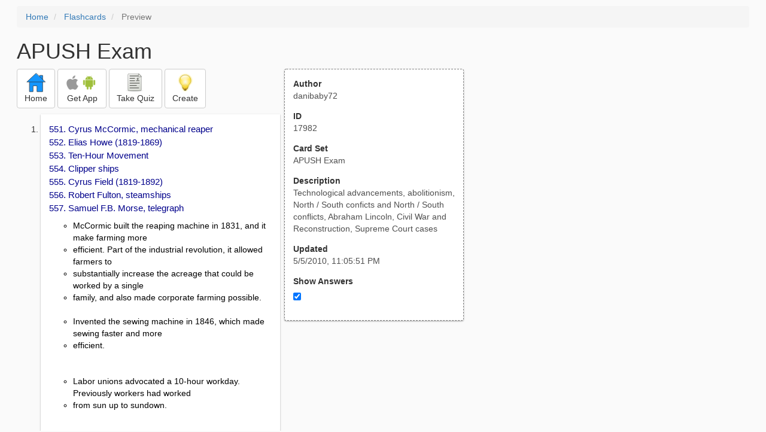

--- FILE ---
content_type: text/html; charset=utf-8
request_url: https://freezingblue.com/flashcards/17982/preview/apush-exam
body_size: 8665
content:
<!DOCTYPE html>
<html>
<head prefix="og: http://ogp.me/ns# fb: http://ogp.me/ns/fb# article: http://ogp.me/ns/article#">

	<meta content="text/html; charset=utf-8" http-equiv="content-type">
	<meta name="theme-color" content="#06c4f9">
	<link rel="amphtml" href="https://freezingblue.com/flashcards/17982/preview-amp/apush-exam">
	<link rel="canonical" href="https://freezingblue.com/flashcards/17982/preview/apush-exam">

	<meta name="title" content="Flashcards - APUSH Exam">
	<meta name="description" content="APUSH Exam - Technological advancements, abolitionism, North / South conficts and North / South conflicts, Abraham Lincoln, Civil War and Reconstruction, Supreme Court cases">
	<meta name="keywords" content="APUSH, exam, review, ">
	<meta name="author" content="danibaby72">

	<meta property="og:title" content="Flashcards - APUSH Exam" />
	<meta property="og:url" content="https://freezingblue.com/flashcards/17982/preview/apush-exam" />
	<meta property="og:image" content="https://www.freezingblue.com/flashcards/images/facebook_share_icon.png" />
	<meta property="og:description" content="APUSH Exam - Technological advancements, abolitionism, North / South conficts and North / South conflicts, Abraham Lincoln, Civil War and Reconstruction, Supreme Court cases" />

	<meta property="og:type" content="article" />
	<meta property="og:article:modified_time" content="2010-05-05T23:05:51Z" />
	<meta property="og:article:published_time" content="2010-05-05T23:05:51Z" />
	<!--need array of tag here-->
	<!--<meta property="og:article:tag" content="APUSH exam review " />-->

	<meta name="viewport" content="width=device-width, initial-scale=1">
	<link rel='image_src' href='/flashcards/images/facebook_share_icon.png'>

	<title>Flashcards - APUSH Exam</title>

	<script src="//ajax.googleapis.com/ajax/libs/jquery/1.9.0/jquery.min.js"></script>

	<!-- Bootstrap core CSS -->
	<link href="/flashcards/css/bootstrap.min.css" rel="stylesheet">

	<!--	put this after bootstrap for multiple choice button styling-->
	<link rel="stylesheet" type="text/css" href="/flashcards/css/cardlist.css?cache_version=1647540008">
	<link rel="stylesheet" type="text/css" href="/flashcards/css/print_preview.css?cache_version=1647540008">

	<!--nexus 6 is 412px wide-->
	<link rel="stylesheet" media="screen and (max-width: 650px)" href="/flashcards/css/printpreview_mobile.css?cache_version=1647540008"/>

	
		<link rel="stylesheet" href="/flashcards/css/printpreview_from_google.css"/>
	


	<script>
		$(function () {
			showAnswers();
			convertUTCDatesToLocal();
		});

		function showAnswers() {
			if ($("#showAnswersCheckbox").prop('checked')) {
				$(".answer").css("display", "block");
				$(".multipleChoiceAnswer").addClass("multipleChoiceAnswerDisplayed");
			} else {
				$(".answer").css("display", "none");
				$(".multipleChoiceAnswer").removeClass("multipleChoiceAnswerDisplayed");
			}
		}

		function convertUTCDatesToLocal() {
			$(".utc_date").each(function (index, object) {
				$(object).text(new Date($(object).text().trim()).toLocaleString());
			})
		}
	</script>


</head>
<body>





<div style='clear: left;'>
	
	<P></P>
	<ol class="breadcrumb">
		<li>
			<a href="/">Home</a>
		</li>
		<li>
			<a href="/flashcards/">Flashcards</a>
		</li>
		<li class="active">
			Preview
		</li>
	</ol>
	<P></P>
	
<h1>APUSH Exam</h1>
<table>
	<TR>
		<TD style="vertical-align: top;">
			

				<div class="" style="text-align: left;">
					<div class="pbuttoncontainer">
						<a class="btn btn-default" title="Go to home page" href="/flashcards/?ref=pp">
							<img alt="More Information" src="/flashcards/images/quiz/home_button.svg">
							<BR>
							<span class="pbuttontext">Home</span>
						</a>
					</div>
					<div class="pbuttoncontainer">
						<a class="btn btn-default" title="Download the mobile app" href="/flashcards/?page=wizard&quiz&cardsetID=17982&ref=pp">
							<img style="height: 24px;" alt="Apple Logo" src="/images/logos/apple_logo_32/apple_logo_32.png" srcset="/images/logos/apple_logo_32/apple_logo_32_2x.png 2x, /images/logos/apple_logo_32/apple_logo_32_3x.png 3x, /images/logos/apple_logo_32/apple_logo_32_4x.png 4x">
							<img style="height: 24px;" alt="Android Logo" src="/images/logos/android_logo_32/android_logo_32.png" srcset="/images/logos/android_logo_32/android_logo_32_2x.png 2x, /images/logos/android_logo_32/android_logo_32_3x.png 3x, /images/logos/android_logo_32/android_logo_32_4x.png 4x">

<!--							image to match height of other images. inline div does not work (but does work in amp)-->
							<img style="height: 32px;"></img>
							<BR>
							<span class="pbuttontext">Get App</span>
						</a>
					</div>
<!--					<div class="pbuttoncontainer">-->
<!--						<button class="btn btn-default" onclick="window.location.href='/flashcards/?page=wizard&amp;quiz&amp;cardsetID=17982&amp;ref=pp'">-->
<!--							<img alt="Apple Logo" src="/images/logos/apple_logo_32/apple_logo_32.png" srcset="/images/logos/apple_logo_32/apple_logo_32_2x.png 2x, /images/logos/apple_logo_32/apple_logo_32_3x.png 3x, /images/logos/apple_logo_32/apple_logo_32_4x.png 4x">-->
<!--							<BR>-->
<!--							<span class="pbuttontext">iOS</span>-->
<!--						</button>-->
<!--					</div>-->
<!--					<div class="pbuttoncontainer">-->
<!--						<button class="btn btn-default" onclick="window.location.href='/flashcards/?page=wizard&amp;quiz&amp;cardsetID=17982&amp;ref=pp'">-->
<!--							<img alt="Android Logo" src="/images/logos/android_logo_32/android_logo_32.png" srcset="/images/logos/android_logo_32/android_logo_32_2x.png 2x, /images/logos/android_logo_32/android_logo_32_3x.png 3x, /images/logos/android_logo_32/android_logo_32_4x.png 4x">-->
<!--							<BR>-->
<!--							<span class="pbuttontext">Android</span>-->
<!--						</button>-->
<!--					</div>-->
					<!--<div class="pbuttoncontainer">-->
						<!--<button class="pbutton" onclick="window.location.href='/accounts/index.php?page=login&amp;ref=pp'">-->
							<!--<img alt="Members" src="/flashcards/images/logos/user_add_32/user_add_32.png" srcset="/flashcards/images/logos/user_add_32/user_add_32_2x.png 2x, /flashcards/images/logos/user_add_32/user_add_32_3x.png 3x, /flashcards/images/logos/user_add_32/user_add_32_4x.png 4x">-->
							<!--<BR>-->
							<!--<span class="pbuttontext">Members</span>-->
						<!--</button>-->
					<!--</div>-->
					<div class="pbuttoncontainer">
						<!--						<button class="btn btn-default" onclick="window.location.href='/flashcards/?page=wizard&amp;quiz&amp;cardsetID=17982&amp;ref=pp'">-->
						<!--							<img alt="Quiz" src="/flashcards/images/logos/quiz_icon_32/quiz_icon_32.png" srcset="/flashcards/images/logos/quiz_icon_32/quiz_icon_32_2x.png 2x, /flashcards/images/logos/quiz_icon_32/quiz_icon_32_3x.png 3x, /flashcards/images/logos/quiz_icon_32/quiz_icon_32_4x.png 4x">-->
						<!--							<BR>-->
						<!--							<span class="pbuttontext">Quiz</span>-->
						<!--						</button>-->
						<button class="btn btn-default" title="Take the quiz" onclick="flashcards.quiz.Quiz.loadAndShow(17982, null);">
							<img alt="Quiz" src="/flashcards/images/logos/quiz_icon_32/quiz_icon_32.png" srcset="/flashcards/images/logos/quiz_icon_32/quiz_icon_32_2x.png 2x, /flashcards/images/logos/quiz_icon_32/quiz_icon_32_3x.png 3x, /flashcards/images/logos/quiz_icon_32/quiz_icon_32_4x.png 4x">
							<BR>
							<span class="pbuttontext">Take Quiz</span>
						</button>
					</div>
					<div class="pbuttoncontainer">
						<a class="btn btn-default" title="Create your own card sets" href="/flashcards/?page=wizard&create">
							<img alt="Create" style="height: 32px;" src="/flashcards/images/dashboard/create_58/create_58.png" srcset="/flashcards/images/dashboard/create_58/create_58_2x.png 2x, /flashcards/images/dashboard/create_58/create_58_3x.png 3x, /flashcards/images/dashboard/create_58/create_58_4x.png 4x">
							<BR>
							<span class="pbuttontext">Create</span>
						</a>
					</div>

				</div>
					<P></P>
			

			<ol class='cardlist'>
<li>
<div class='card'>
<div class='question'>
551. Cyrus McCormic, mechanical reaper<BR>
552. Elias Howe (1819-1869)<BR>
553. Ten-Hour Movement<BR>
554. Clipper ships<BR>
555. Cyrus Field (1819-1892)<BR>
556. Robert Fulton, steamships<BR>
557. Samuel F.B. Morse, telegraph﻿
</div>
<div class='answer'>
<UL><LI>McCormic built the reaping machine in 1831, and it make farming more <LI>efficient.  Part of the industrial revolution, it allowed farmers to <LI>substantially increase the acreage that could be worked by a single <LI>family, and also made corporate farming possible.</UL><BR>
<UL><LI>Invented the sewing machine in 1846, which made sewing faster and more <LI>efficient.</UL><BR>
<BR>
<UL><LI>Labor unions advocated a 10-hour workday.  Previously workers had worked<LI> from sun up to sundown.</UL><BR>
<BR>
<UL><LI>Long, narrow, wooden ships with tall masts and enormous sails.  They <LI>were developed in the second quarter of the 1800s.  These ships were <LI>unequalled in speed and were used for trade, especially for transporting<LI> perishable products from distant countries like China and between the <LI>eastern and western U.S.</UL><BR>
<BR>
<UL><LI>An American financier who backed the first telegraph cable across the <LI>Atlantic.  After four failed attempts in 1857, 1858 and 1865, a <LI>submarine cable was successfully laid between Newfoundland and Ireland <LI>in July, 1866.</UL><BR>
<UL><LI>A famous inventor, Robert Fulton designed and built America&rsquo;s first <LI>steamboat, the Clermont in 1807.  He also built the Nautilus, the first <LI>practical submarine.</UL><BR>
<BR>
Morse developed a working telegraph which improved communications.﻿
</div>
</div>
</li>
<li>
<div class='card'>
<div class='question'>
579. Prigg v. Pennsylvania<BR>
588. Ablemann v. Booth<BR>
1859 - Sherman Booth
</div>
<div class='answer'>
<UL><LI>1842 - A slave had escaped from Maryland to Pennsylvania, where a <LI>federal agent captured him and returned him to his owner.  Pennsylvania <LI>indicted the agent for kidnapping under the fugitive slave laws.  The <LI>Supreme Court ruled it was unconstitutional for bounty hunters or anyone<LI> but the owner of an escaped slave to apprehend that slave, thus <LI>weakening the fugitive slave laws.</UL><BR>
<UL><LI>was sentenced to prison in a federal court for <LI>assisting in a fugitive slave's rescue in Milwaukee.  He was released by<LI> the Wisconsin Supreme Court on the grounds that the Fugitive Slave Act <LI>was unconstitutional.  The Supreme Court overturned this ruling.  It <LI>upheld both the constitutionality of the Fugitive Slave Act and the <LI>supremacy of federal government over state government.</UL>
</div>
</div>
</li>
<li>
<div class='card'>
<div class='question'>
599. Kansas - Nebraska Act<BR>
600. Birth of the Republican Party
</div>
<div class='answer'>
<UL><LI>1854 - This act repealed the Missouri Compromise and established a <LI>doctrine of congressional nonintervention in the territories.  Popular <LI>sovereignty (vote of the people) would determine whether Kansas and <LI>Nebraska would be slave or free states.</UL><BR>
<BR>
<UL><LI>A coalition of the Free Soil Party, the Know-Nothing Party and renegade <LI>Whigs merged in 1854 to form the Republican Party, a liberal, <LI>anti-slavery party.  The party's Presidential candidate, John C. <LI>Fremont, captured one-third of the popular vote in the 1856 election.</UL>
</div>
</div>
</li>
<li>
<div class='card'>
<div class='question'>
602. Popular Sovereignty<BR>
603. Thirty-six, thirty line<BR>
604. Election of 1856:  Republican Party, Know-Nothing Party
</div>
<div class='answer'>
<UL><LI>The doctrine that stated that the people of a territory had the right to<LI> decide their own laws by voting.  In the Kansas-Nebraska Act, popular <LI>sovereignty would decide whether a territory allowed slavery.</UL><BR>
<BR>
<UL><LI>According to the Missouri Compromise (1820), slavery was forbidden in <LI>the Louisiana territory north of the 36&ordm;30' N latitude.  This was <LI>nullified by the Kansas-Nebraska Act.</UL><BR>
<BR>
<UL><LI>Democrat - James Buchanan (won by a narrow margin).   Republican - John <LI>Fremont.   Know- Nothing Party and Whig - Millard Fillmore.  First <LI>election for the Republican Party.  Know- Nothings opposed immigration <LI>and Catholic influence.  They answered questions from outsiders about <LI>the party by saying "I know nothing".</UL>
</div>
</div>
</li>
<li>
<div class='card'>
<div class='question'>
05. "Bleeding Kansas"
</div>
<div class='answer'>
<UL><LI>Also known as the Kansas Border War.  Following the passage of the <LI>Kansas-Nebraska Act, pro-slavery forces from Missouri, known as the <LI>Border Ruffians, crossed the border into Kansas and terrorized and <LI>murdered antislavery settlers.  Antislavery sympathizers from Kansas <LI>carried out reprisal attacks, the most notorious of which was John <LI>Brown's 1856 attack on the settlement at Pottawatomie Creek.  The war <LI>continued for four years before the antislavery forces won.  The <LI>violence it generated helped percipitate the Civil War.</UL>
</div>
</div>
</li>
<li>
<div class='card'>
<div class='question'>
30. South's advantages in the Civil War<BR>
631. North's advantages in the Civil War
</div>
<div class='answer'>
<UL><LI>Large land areas with long coasts, could afford to lose battles, and <LI>could export cotton for money.  They were fighting a defensive war and <LI>only needed to keep the North out of their states to win.  Also had the <LI>nation's best military leaders, and most of the existing military <LI>equipment and supplies.</UL><BR>
<BR>
<UL><LI>Larger numbers of troops, superior navy, better transportation, <LI>overwhelming financial and industrial reserves to create munitions and <LI>supplies, which eventually outstripped the South's initial material <LI>advantage.</UL>
</div>
</div>
</li>
<li>
<div class='card'>
<div class='question'>
632. Fort Sumter<BR>
633. Bull Run
</div>
<div class='answer'>
<UL><LI>Site of the opening engagement of the Civil War.  On December 20, 1860, <LI>South Carolina had seceded from the Union, and had demanded that all <LI>federal property in the state be surrendered to state authorities.  <LI>Major Robert Anderson concentrated his units at Fort Sumter, and, when <LI>Lincoln took office on March 4, 1861, Sumter was one of only two forts <LI>in the South still under Union control.  Learning that Lincoln planned <LI>to send supplies to reinforce the fort, on April 11, 1861, Confederate <LI>General Beauregard demanded Anderson's surrender, which was refused.  On<LI> April 12, 1861, the Confederate Army began bombarding the fort, which <LI>surrendered on April 14, 1861.  Congress declared war on the Confederacy<LI> the next day.</UL><BR>
<BR>
<UL><LI>At Bull Run, a creek, Confederate soldiers charged Union men who were en<LI> route to besiege Richmond.  Union troops fled back to Washington.  <LI>Confederates didn't realize their victory in time to follow up on it.  <LI>First major battle of the Civil War - both sides were ill-prepared.</UL>
</div>
</div>
</li>
<li>
<div class='card'>
<div class='question'>
634. Monitor and the Merrimac<BR>
635.  Lee, Jackson
</div>
<div class='answer'>
<UL><LI>First engagement ever between two iron-clad naval vessels.  The two <LI>ships battled in a portion of the Cheasepeake Bay known as Hampton Roads<LI> for five hours on March 9, 1862, ending in a draw.  Monitor - <LI>Union.  Merrimac - Confederacy.  Historians use the name of the <LI>original ship Merrimac on whose hull the Southern ironclad was <LI>constructed, even though the official Confederate name for their ship <LI>was the CSS Virginia.</UL><BR>
<UL><LI>General Robert E. Lee and General Thomas "Stonewall" Jackson were major <LI>leaders and generals for the Confederacy.  Best military leaders in the <LI>Civil War.</UL>
</div>
</div>
</li>
<li>
<div class='card'>
<div class='question'>
636. Grant, McClellan, Sherman and Meade<BR>
637.  Vicksburg, Gettysburg, Antietam, Appomattox
</div>
<div class='answer'>
Union generals in the Civil War.<BR>
<BR>
<BR>
<UL><LI>Battle sites of the Civil War.  Gettysburg - 90,000 soldiers under Meade<LI> vs. 76,000 under Lee, lasted three days and the North won.  Vicksburg -<LI> besieged by Grant and surrendered after six months.  Antietam - turning<LI> point of the war and a much-needed victory for Lincoln.  Appomattox - <LI>Lee surrendered to Grant.</UL>
</div>
</div>
</li>
<li>
<div class='card'>
<div class='question'>
641.Copperheads
</div>
<div class='answer'>
<UL><LI>Lincoln believed that anti-war Northern Democrats harbored traitorous <LI>ideas and he labeled them "Copperheads", poisonous snakes waiting to get<LI> him.</UL>
</div>
</div>
</li>
<li>
<div class='card'>
<div class='question'>
649. Election of 1864:  candidates, parties<BR>
650. Financing of the war effort by North and South
</div>
<div class='answer'>
<UL><LI>Lincoln ran against Democrat General McClellan.  Lincoln won 212 <LI>electoral votes to 21, but the popular vote was much closer.  (Lincoln <LI>had fired McClellan from his position in the war.)</UL><BR>
<BR>
<UL><LI>The North was much richer than the South, and financed the war through <LI>loans, treasury notes, taxes and duties on imported goods.  The South <LI>had financial problems because they printed their Confederate notes <LI>without backing them with gold or silver.</UL>
</div>
</div>
</li>
<li>
<div class='card'>
<div class='question'>
652. Lincoln's Ten Percent Plan
</div>
<div class='answer'>
<UL><LI>Former Confederate states would be readmitted to the Union if 10% of <LI>their citizens took a loyalty oath and the state agreed to ratify the <LI>13th Amendment which outlawed slavery.  Not put into effect because <LI>Lincoln was assassinated.</UL>
</div>
</div>
</li>
<li>
<div class='card'>
<div class='question'>
659. Reconstruction Acts
</div>
<div class='answer'>

</div>
</div>
</li>
<li>
<div class='card'>
<div class='question'>
1867 - Pushed through congress over Johnson's veto, it gave radical
</div>
<div class='answer'>
<UL><LI>Republicans complete military control over the South and divided the <LI>South into five military zones, each headed by a general with absolute <LI>power over his district.</UL>
</div>
</div>
</li>
<li>
<div class='card'>
<div class='question'>
670. Ku Klux Klan<BR>
<BR>
<BR>
671. Civil Rights Act
</div>
<div class='answer'>
<UL><LI>White-supremacist group formed by six former Conferedate officers after <LI>the Civil War.  Name is essentially Greek for "Circle of Friends".  <LI>Group eventually turned to terrorist attacks on blacks.  The original <LI>Klan was disbanded in 1869, but was later resurrected by white <LI>supremacists in 1915.</UL><BR>
<BR>
1866 - Prohibited abridgement of rights of blacks or any other citizens.
</div>
</div>
</li>
<li>
<div class='card'>
<div class='question'>
672. Thirteenth Amendment<BR>
673. Fourteenth Amendment and its provisions<BR>
674. Fifteenth Amendment
</div>
<div class='answer'>
1865 - Freed all slaves, abolished slavery.<BR>
<BR>
<UL><LI><B>1866, ratified 1868.  It fixed provision of the Civil Rights Bill</B>:  full<LI> citizenship to all native-born or naturalized Americans, including <LI>former slaves and immigrants.</UL><BR>
<BR>
<UL><LI>Ratified 1870 - No one could be denied the right to vote on account of <LI>race, color or having been a slave.  It was to prevent states from <LI>amending their constitutions to deny black suffrage.</UL>
</div>
</div>
</li>
<li>
<div class='card'>
<div class='question'>
679. Scalawags<BR>
680. Carpetbaggers﻿
</div>
<div class='answer'>
<UL><LI>A derogatory term for Southerners who were working with the North to buy<LI> up land from desperate Southerners.</UL><BR>
<BR>
<UL><LI>A derogatory term applied to Northerners who migrated south during the <LI>Reconstruction to take advantage of opportunities to advance their own <LI>fortunes by buying up land from desperate Southerners and by <LI>manipulating new black voters to obtain lucrative government contracts.﻿</UL>
</div>
</div>
</li>
<li>
<div class='card'>
<div class='question'>
685. Monroe Doctrine
</div>
<div class='answer'>

</div>
</div>
</li>
<li>
<div class='card'>
<div class='question'>
1823 - Declared that Europe should not interfere in the affairs of the
</div>
<div class='answer'>
<UL><LI>Western Hemisphere and that any attempt at interference by a European <LI>power would be seen as a threat to the U.S. It also declared that a New <LI>World colony which has gained independence may not be recolonized by <LI>Europe. (It was written at a time when many South American nations were <LI>gaining independence). Only England, in particular George Canning, <LI>supported the Monroe Doctrine. Mostly just a show of nationalism, the <LI>doctrine had no major impact until later in the 1800s.</UL>
</div>
</div>
</li>
<li>
<div class='card'>
<div class='question'>
686. Ulysses S. Grant<BR>
687. Treaty of Washington
</div>
<div class='answer'>
<UL><LI>U.S. president 1873-1877.  Military hero of the Civil War, he led a <LI>corrupt administration, consisting of friends and relatives.  Although <LI>Grant was personally a very honest and moral man, his administration was<LI> considered the most corrupt the U.S. had had at that time.</UL><BR>
<BR>
<UL><LI>1871 - Settled the Northern claims between the U.S. and Great Britain.  <LI>Canada gave the U.S. permanent fishing rights to the St. Lawrence River.</UL>
</div>
</div>
</li>
<li>
<div class='card'>
<div class='question'>
689. Election of 1872:  Liberal Republicans, Horace Greeley<BR>
690. Election of 1876:  Hayes and Tilden<BR>
691. Compromise of 1877 provisions
</div>
<div class='answer'>
<UL><LI>Liberal Republicans sought honest government and nominated Greeley as <LI>their candidate.  The Democratic Party had also chosen Greeley.  Regular<LI> Republicans renominated Grant.  The Republicans controlled enough Black<LI> votes to gain victory for Grant.</UL><BR>
<BR>
<UL><LI>Rutherford B. Hayes - liberal Republican, Civil War general, he received<LI> only 165 electoral votes.  Samuel J. Tilden - Democrat, received <LI>264,000 more popular votes that Hayes, and 184 of the 185 electoral <LI>votes needed to win.  20 electoral votes were disputed, and an electoral<LI> commission decided that Hayes was the winner - fraud was suspected.</UL><BR>
<BR>
<UL><LI>Hayes promised to show concern for Southern interests and end <LI>Reconstruction in exchange for the Democrats accepting the fraudulent <LI>election results.  He took Union troops out of the South.</UL>
</div>
</div>
</li>
<li>
<div class='card'>
<div class='question'>
697. Prigg v. Pennsylvania
</div>
<div class='answer'>
<UL><LI>1842 - A slave had escaped from Maryland to Pennsylvania, where a <LI>federal agent captured him and returned him to his owner. Pennsylvania <LI>indicted the agent for kidnapping under the fugitive slave laws. The <LI>Supreme Court ruled it was unconstitutional for bounty hunters or anyone <LI>but the owner of an escaped slave to apprehend that slave, thus <LI>weakening the fu</UL>
</div>
</div>
</li>
<li>
<div class='card'>
<div class='question'>
698. Dred Scott v. Sandford
</div>
<div class='answer'>
A Missouri slave sued for his freedom, claiming that his four year stay in the northern portion of the Louisiana Territory made free land by the Missouri Compromise had made him a free man.  The U.S, Supreme Court decided he couldn't sue in federal court because he was property, not a citizen
</div>
</div>
</li>
<li>
<div class='card'>
<div class='question'>
699. Ablemann v. Booth&lt;br&gt;<BR>
1859<BR>
700. Mississippi v. Johnson
</div>
<div class='answer'>
<UL><LI>- Sherman Booth was sentenced to prison in a federal court for <LI>assisting in a fugitive slave's rescue in Milwaukee. He was released by <LI>the Wisconsin Supreme Court on the grounds that the Fugitive Slave Act <LI>was unconstitutional. The Supreme Court overturned this ruling. It <LI>upheld both the constitutionality of the Fugitive Slave Act and the <LI>supremacy of federal government over state government.</UL><BR>
<BR>
Mississippi wanted the president to stop enforcing the Reconstruction Acts because they were unconstitutional.  The Supreme Court decided that the Acts were constitutional and the states must obey them.
</div>
</div>
</li>
</ol>

		</TD>
		<TD style="vertical-align: top;">
			<div id="setcontainer">
				<div class="infoTable card">
					<div class="card_header">Author</div><div class="card_header_value">danibaby72</div>
					<div class="card_header">ID</div><div class="card_header_value">17982</div>
					<div class="card_header">Card Set</div><div class="card_header_value">APUSH Exam</div>
<!--					<div class="card_header">Folders:</div><div></div>-->
					<div class="card_header">Description</div><div class="card_header_value">Technological advancements, abolitionism, North / South conficts and North / South conflicts, Abraham Lincoln, Civil War and Reconstruction, Supreme Court cases</div>
					<div class="card_header">Updated</div><div class="card_header_value"><time class="utc_date" datetime="2010-05-05T23:05:51Z">2010-05-05T23:05:51Z</time></div>
					<label for="showAnswersCheckbox"><div class="card_header">Show Answers</div></label><div class="card_header_value"><input type='checkbox' checked onclick='showAnswers()' id='showAnswersCheckbox'></div>
				</div>
			</div>

			
				<div class="rightblock_ad">
					<!--block ad-->
					<script async src="//pagead2.googlesyndication.com/pagead/js/adsbygoogle.js"></script>
					<!-- print preview right bar -->
					<ins class="adsbygoogle rightblock_ad"
						 style="display:inline-block;width:336px;height:280px"
						 data-ad-client="ca-pub-3662422323850143"
						 data-ad-slot="6009378701"></ins>
					<script>
						(adsbygoogle = window.adsbygoogle || []).push({});
					</script>
					</div>
			

			<!-- ad 2 on the sidebar -->
			<!---->
				<!--&lt;!&ndash;block ad&ndash;&gt;-->
				<!--<div class="rightblock_ad">-->
					<!--<script async src="//pagead2.googlesyndication.com/pagead/js/adsbygoogle.js"></script>-->
					<!--&lt;!&ndash; print preview right bar &ndash;&gt;-->
					<!--<ins class="adsbygoogle"-->
						 <!--style="display:inline-block;width:336px;height:280px"-->
						 <!--data-ad-client="ca-pub-3662422323850143"-->
						 <!--data-ad-slot="6009378701"></ins>-->
					<!--<script>-->
						<!--(adsbygoogle = window.adsbygoogle || []).push({});-->
					<!--</script>-->
				<!--</div>-->
			<!---->
		</TD>
	</TR>
</table>

</div>


	<div class="googlead">
		<script async src="//pagead2.googlesyndication.com/pagead/js/adsbygoogle.js"></script>
		<!-- print preview -->
		<ins class="adsbygoogle"
			 style="display:block"
			 data-ad-client="ca-pub-3662422323850143"
			 data-ad-slot="3789979903"
			 data-ad-format="auto"></ins>
		<script>
			(adsbygoogle = window.adsbygoogle || []).push({});
		</script>
	</div>


	<p></p>
	<ol class="breadcrumb">
		<li>
			<a href="/">Home</a>
		</li>
		<li>
			<a href="/flashcards/">Flashcards</a>
		</li>
		<li class="active">
			Preview
		</li>
	</ol>



<!--<XMPL_INCLUDE NAME="/flashcards/ganalytics.txt"/>-->

<!-- required for quiz -->
<script src="/flashcards/js/1.11.0/jquery-ui.min.js"></script>
<link rel="stylesheet" href="/flashcards/jquery-ui-1.10.0.custom.min.css"/>

<script src="/flashcards/javascript/flashcards/bundle.js?cache_version=1647540008"></script>
<script>
	flashcards.print_preview.Preview.checkIncomingRequest();
</script>

</body>
</html>



--- FILE ---
content_type: text/html; charset=utf-8
request_url: https://www.google.com/recaptcha/api2/aframe
body_size: 264
content:
<!DOCTYPE HTML><html><head><meta http-equiv="content-type" content="text/html; charset=UTF-8"></head><body><script nonce="TftBlii3hrL1mpHLbia8JQ">/** Anti-fraud and anti-abuse applications only. See google.com/recaptcha */ try{var clients={'sodar':'https://pagead2.googlesyndication.com/pagead/sodar?'};window.addEventListener("message",function(a){try{if(a.source===window.parent){var b=JSON.parse(a.data);var c=clients[b['id']];if(c){var d=document.createElement('img');d.src=c+b['params']+'&rc='+(localStorage.getItem("rc::a")?sessionStorage.getItem("rc::b"):"");window.document.body.appendChild(d);sessionStorage.setItem("rc::e",parseInt(sessionStorage.getItem("rc::e")||0)+1);localStorage.setItem("rc::h",'1766527121971');}}}catch(b){}});window.parent.postMessage("_grecaptcha_ready", "*");}catch(b){}</script></body></html>